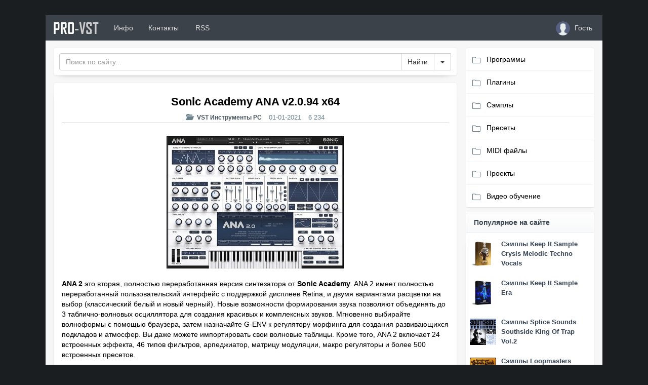

--- FILE ---
content_type: text/html; charset=utf-8
request_url: https://pro-vst.org/vst-instruments/16018-sonic-academy-ana-v203r2-x86-x64.html
body_size: 10565
content:
<!-- 2 --><!DOCTYPE html>
<html>
	<head>
		<meta charset="utf-8">
<title>Sonic Academy ANA v2.0.94 x64</title>
<meta name="description" content="ANA 2 это вторая, полностью переработанная  версия синтезатора от Sonic Academy. ANA 2 имеет полностью переработанный пользовательский интерфейс с поддержкой дисплеев Retina, и двумя вариантами">
<meta name="keywords" content="Sonic Academy ANA 2">
<meta name="generator" content="DataLife Engine (http://dle-news.ru)">
<meta property="og:site_name" content="Программы для создания музыки, VST плагины, сэмплы">
<meta property="og:type" content="article">
<meta property="og:title" content="Sonic Academy ANA v2.0.94 x64">
<meta property="og:url" content="https://pro-vst.org/vst-instruments/16018-sonic-academy-ana-v203r2-x86-x64.html">
<meta name="news_keywords" content="synth">
<meta property="og:image" content="http://pro-vst.org/uploads/posts/2017-12/1513833391_sonic-academy-ana-2.jpg">
<meta property="og:description" content="ANA 2 это вторая, полностью переработанная версия синтезатора от Sonic Academy. ANA 2 имеет полностью переработанный пользовательский интерфейс с поддержкой дисплеев Retina, и двумя вариантами расцветки на выбор (классический белый и новый черный). Новые возможности формирования звука позволяют">
<link rel="search" type="application/opensearchdescription+xml" href="https://pro-vst.org/index.php?do=opensearch" title="Программы для создания музыки, VST плагины, сэмплы">
<link rel="canonical" href="https://pro-vst.org/vst-instruments/16018-sonic-academy-ana-v203r2-x86-x64.html">
<link rel="alternate" type="application/rss+xml" title="Программы для создания музыки, VST плагины, сэмплы" href="https://pro-vst.org/rss.xml">

<script src="/engine/classes/js/jquery.js?v=2e808"></script>
<script src="/engine/classes/js/jqueryui.js?v=2e808" defer></script>
<script src="/engine/classes/js/dle_js.js?v=2e808" defer></script>
<script src="/engine/classes/highslide/highslide.js?v=2e808" defer></script>
		<!-- Favicons -->
        <link rel="apple-touch-icon" sizes="180x180" href="/templates/PRO-VST/images/apple-touch-icon.png">
<link rel="icon" type="image/png" sizes="32x32" href="/templates/PRO-VST/images/favicon-32x32.png">
<link rel="icon" type="image/png" sizes="16x16" href="/templates/PRO-VST/images/favicon-16x16.png">
<link rel="manifest" href="/site.webmanifest">
<link rel="mask-icon" href="/templates/PRO-VST/images/safari-pinned-tab.svg" color="#5bbad5">
<meta name="msapplication-TileColor" content="#da532c">
<meta name="theme-color" content="#ffffff">
        
		<link rel="shortcut icon" href="/templates/PRO-VST/images/favicon.png" />
		
		<!-- mobile tags -->
		<meta http-equiv="X-UA-Compatible" content="IE=edge">
		<meta name="viewport" content="width=device-width, initial-scale=1">
		<!-- Bootstrap -->
		<link rel="stylesheet" href="/templates/PRO-VST/css/bootstrap.css">
		<!-- <link href="https://maxcdn.bootstrapcdn.com/font-awesome/4.7.0/css/font-awesome.min.css" rel="stylesheet">	-->
        <script src="https://kit.fontawesome.com/9dc279dbdd.js" crossorigin="anonymous"></script>
		<!-- DLE style -->
        <link rel="stylesheet" href="/templates/PRO-VST/css/owl.carousel.css">
        <link rel="stylesheet" href="/templates/PRO-VST/css/owl.transitions.css">
		<link rel="stylesheet" href="/templates/PRO-VST/css/engine.css">
		<link rel="stylesheet" href="/templates/PRO-VST/css/styles.css">
		<link rel="stylesheet" href="/templates/PRO-VST/css/ssg.css">
        <link rel="stylesheet" href="/templates/PRO-VST/css/magnific-popup.css"/>
        <link rel="stylesheet" href="https://cdnjs.cloudflare.com/ajax/libs/simple-line-icons/2.4.1/css/simple-line-icons.css">
        
    </head>
<body>
		<main>
	<div class="container cnt" >
		<nav class="navbar navbar-inverse" role="navigation" style="margin: 0px -15px 15px -15px;">
			<div class="navbar-header">
				<button type="button" class="navbar-toggle" data-toggle="collapse" data-target="#bs-example-navbar-collapse-1">
				<span class="sr-only">Toggle navigation</span>
				<span class="icon-bar"></span>
				<span class="icon-bar"></span>
				<span class="icon-bar"></span>
				</button>
				<a class="navbar-brand " href="/" >PRO<font color="#ccc">-VST</font></a>
			</div>
			<div class="collapse navbar-collapse" id="bs-example-navbar-collapse-1">
				<ul class="nav navbar-nav">
					<li><a href="#about" data-toggle="modal"> Инфо</a></li>
					<li><a href="/index.php?do=feedback"> Контакты</a></li>
                    <li><a href="/index.php?mod=rss"><i class="fas fa-rss-square" style="padding-right: 3px;"></i> RSS</a></li>
				
				</ul>
				<ul class="nav navbar-nav navbar-right">
					
			
<li>
    <a href="#authmodal" data-toggle="modal">
	    <span class="lb-ava"><img src="/templates/PRO-VST/dleimages/noavatar.png" style="width: 28px;height: 28px;margin: -10px 5px -10px 5px;border-radius: 50%;object-fit: cover;"></span> <span class="nname">Гость</span>
	</a>
</li>
<div id="authmodal" class="modal fade">
	<div class="modal-dialog modal-sm">
		<div class="modal-content">
			<div class="modal-header">
				<button type="button" class="close" data-dismiss="modal" aria-hidden="true">x</button>
				<div class="modal-title">Авторизация</div>
			</div>
			<div class="modal-body" style="padding:0px;">
				<div style="margin: 12px;">
					<div>
						<form  role="form" method="post" action="">
							<div class="form-group">
								<input class="form-control" type="text" id="inputEmail" name="login_name" placeholder="Логин" />
							</div>
							<div class="form-group">
								<input class="form-control" type="password" id="inputPassword" name="login_password" placeholder="Пароль" />
							</div>
							<div class="checkbox" style="margin: 0 0px 15px 0;">
								<input id="checkbox1" type="checkbox" value="1" name="login_not_save">
								<label for="checkbox1" data-toggle="tooltip" title="Не запоминать пароль">
								Чужой компьютер
								</label>
							</div>
							<button type="submit" class="btn btn-primary btn-block">Войти</button>
							<input class="form-control" name="login" type="hidden" id="login" value="submit" />
						</form>
						<div class="btn-group" role="group" style="width:100%;margin-top:12px;margin-bottom:12px;">
							<a href="https://pro-vst.org/index.php?do=register" class="btn btn-default" style="width:50%;">Регистрация</a>
							<a href="https://pro-vst.org/index.php?do=lostpassword" class="btn btn-default" style="width:50%;">Забыл пароль</a>
						</div>
					</div>
					<div>
					
					</div>
				</div>
			</div>
		</div>
	</div>
</div>

				</ul>
			</div>
		</nav>
		<div id="about" class="modal fade">
			<div class="modal-dialog modal-lg">
				<div class="modal-content">
					<div class="modal-header">
						<button type="button" class="close" data-dismiss="modal" aria-hidden="true">x</button>
						<h4 class="modal-title">О проекте</h4>
					</div>
					<div class="modal-body">
						<div class="log">PRO<font color="#636363">-VST</font></div>
						<p>
                            Сайт PRO-VST.org предлагает вам широкий выбор VST эффектов и инструментов. В категории VST эффекты вы найдете различные программные процессоры эффектов, в том числе компрессоры, эквалайзеры, ревербераторы, эффекты задержки, модуляции и многое другое. Категория VST инструментов предлагает вам обширный спектр виртуальных синтезаторов, сэмплеров, ромплеров, драм-машин, виртуальных гитар и клавишных инструментов.
							<br>
						</p>
						<hr />
						Наш сайт также предлагает необходимые наборы лупов и пакеты сэмплов для продюсеров, музыкантов и создателей битов, которые ищут высококачественные, профессионально созданные звуки для вдохновения и интеграции в свою музыку. Наша цель - предоставить вам лучшие звуки, сэмплы и лупы, доступные в Интернете. Также у нас вы найдете программное обеспечение для создания музыки, обучающий видео материал, пресеты для программных синтезаторов и MIDI файлы.
					</div>
				</div>
			</div>
		</div>
		
		<div class="row my" style="margin-top: 70px;margin: 0px -15px 0 -15px;">
			
			<div class="col-xs-12 col-sm-12 col-md-9 col-lg-9 my">
			   
				<div class="panel panel-default">
					<div class="panel-body" style="padding: 10px;">
						<form class="form-inline" role="form" method="post" action='' style="float: left;width: 100%;">
							<div class="input-group" style="width: 100%;">
								<input id="story" name="story" placeholder="Поиск по сайту..." type="search" class="form-control" >
								<input type="hidden" name="do" value="search">
								<input type="hidden" name="subaction" value="search">
								<span class="input-group-btn" style="width: 50px;">
								<input class="btn btn-default fa-search" value="Найти" type="submit" style="border: 1px solid #ccc; " >
									<button type="button" style="border: 1px solid #ccc;" class="btn btn-default dropdown-toggle" data-toggle="dropdown" aria-haspopup="true" aria-expanded="false"> <span class="caret"></span> <span class="sr-only" >Toggle Dropdown</span></button> 
									<ul class="dropdown-menu dropdown-menu-right">
										<li><a href="/index.php?do=search">Расширенный поиск</a></li>
									</ul>
								</span>
							</div>
						</form>
					</div>
				</div>
				
                
                
                    
                 
				<div class="panel panel-default ">
	<div class="panel-body">
		<h1 class="short-title2">Sonic Academy ANA v2.0.94 x64</h1>
        <ul class="list-inline" style="font-size: 13px; color: #6c838e; margin: 0px 0 27px 0; text-align: center; border-bottom: 1px solid #e7e3e3;">
			<li class="hidden-xs"><span class="glyphicon glyphicon-folder-open" aria-hidden="true" style="margin: 0 5px 0 0;"></span> <span class="short-title3" style="font-size: 0.9em;"><a href="https://pro-vst.org/vst-instruments/">VST Инструменты PC</a></span></li>
			<li><i class="fa fa-calendar-o" aria-hidden="true"></i> <time class="ago" data-toggle="tooltip" title="01-01-2021">01-01-2021</time></li>
			<li> <i class="fa fa-eye" aria-hidden="true"></i> 6 234</li>
            	
			
			
		</ul>
		<p><div style="text-align:center;"><!--TBegin:http://pro-vst.org/uploads/posts/2017-12/1513833391_sonic-academy-ana-2.jpg|--><a href="http://pro-vst.org/uploads/posts/2017-12/1513833391_sonic-academy-ana-2.jpg" class="highslide" target="_blank"><img src="/uploads/posts/2017-12/thumbs/1513833391_sonic-academy-ana-2.jpg" style="max-width:100%;" alt=""></a><!--TEnd--></div><br><b>ANA 2</b> это вторая, полностью переработанная  версия синтезатора от <b>Sonic Academy</b>. ANA 2 имеет полностью переработанный пользовательский интерфейс с поддержкой дисплеев Retina, и двумя вариантами расцветки на выбор (классический белый и новый черный). Новые возможности формирования звука позволяют объединять до 3 таблично-волновых осциллятора для создания красивых и комплексных звуков. Мгновенно выбирайте волноформы с помощью браузера, затем назначайте G-ENV к регулятору морфинга для создания развивающихся подкладов и атмосфер. Вы даже можете импортировать свои волновые таблицы. Кроме того, ANA 2 включает 24 встроенных эффекта, 46 типов фильтров, арпеджиатор, матрицу модуляции, макро регуляторы и более 500 встроенных пресетов.<br><br><div style="text-align:center;"><!--dle_media_begin:https://www.youtube.com/watch?v=TweJP6QmjCY--><iframe width="425" height="239" src="https://www.youtube.com/embed/TweJP6QmjCY?feature=oembed" frameborder="0" allow="accelerometer; autoplay; clipboard-write; encrypted-media; gyroscope; picture-in-picture" allowfullscreen></iframe><!--dle_media_end--></div></p>
      
     
         <span class="downloader"><a href="https://turb.pw/y4c8jz3gmzzq.html" class="dwbutton" rel="nofollow" target="_blank"><div class="dwl-text"><p class="dwnl-f">Download from</p><p class="dwnl-t">turbobit</p><p class="dwsize">841 MB</p></div><div class="dwl-icon"></div></a></span> 
         

        <div id="test-popup" class="white-popup mfp-hide">
    <span class="links-header">Ссылки для скачивания</span> <br>
    <br>
     
     <br>
     <br>
</div>
        
         
		
		
		
		
		<hr>
		<i class="fab fa-slack-hash" aria-hidden="true"></i>
		<span class="stags"><a href="https://pro-vst.org/tags/synth/">synth</a></span>
		
                 <div class="share pull-right" style="margin: 3px 5px 0 0;">
			<script src="//yastatic.net/es5-shims/0.0.2/es5-shims.min.js"></script>
			<script src="//yastatic.net/share2/share.js"></script>
			<div class="ya-share2" data-services="vkontakte,facebook,twitter,whatsapp,skype,telegram" data-size="s"></div>
		</div>
         
		
		<div class="rate_like" title="Мне нравится" style="display: contents;">
			
		</div>
		
		
   	
	</div>

          <span class="dw-home"><span class="fa fa-home" style="padding: 6px 9px 7px 0px;" aria-hidden="true"></span> <a href="https://www.sonicacademy.com/products/ana-2">Сайт разработчика</a></span>
	
   
</div>
   

<div class="panel panel-default">
	<div class="panel-heading" style="border-left: 3px solid #858687; background: linear-gradient(to right, #f1f1f1, #ffffff);font-weight: bold;">
		Похожие новости
		<div class="customNavigation pull-right" style="margin: -5px -10px 0 0;">
			<button class="btn btn-sm btn-primary prev22 hidden-xs"><i class="fa fa-chevron-left" aria-hidden="true"></i></button>
			<button class="btn btn-sm btn-primary next22 hidden-xs"><i class="fa fa-chevron-right" aria-hidden="true"></i></button>
		</div>
	</div>
	<div class="panel-body" style="padding: 10px 10px 0 10px;">
		<div id="owl-demo22">
			<div class="item">
            <a href="https://pro-vst.org/vst-instruments/12421-sonic-academy-kick-2-v102-x86-x64.html" ><div class="bp_hide2">
	<div class="bp_text">
			Kick 2 это вторая версия драм-синтезатора от Sonic Academy, который позволит вам формировать, манипулировать и обрабатывать, все для того, чтобы создать идеальную бочку. Kick 2 имеет множество новых<br>
        <p class="rel-detalis">Подробнее</p>
		</div>
	</div></a>
    
<div class="panel panel-default" style="box-shadow: none;border: 1px solid #e9ecf3;">
           
  <div class="panel-body">

  <div style="margin: -12px -12px 0px -12px;"><a href="https://pro-vst.org/vst-instruments/12421-sonic-academy-kick-2-v102-x86-x64.html "><img src="/uploads/posts/2016-06/thumbs/1465814515_sonic-academy-kick-2.png" style="width: 100%;height: 180px;object-fit: cover;"></a></div>
  <div class="short-title" style="font-size: 12px; padding: 5px;">

      
     Sonic Academy KICK 2 v1.1.1 x86 x64
   
      
      </div>
     
</div>

</div>
</div><div class="item">
            <a href="https://pro-vst.org/vst-instruments/21067-xils-lab-synx-2-v250-x86-x64.html" ><div class="bp_hide2">
	<div class="bp_text">
			Syn’X 2 это вторая версия мульти-тембрального субтрактивного синтезатора, вдохновленного легендарным синтезатором Elka Synthex из 80-х и аппаратными аналоговыми монстрами, такими как Oberheim Matrix<br>
        <p class="rel-detalis">Подробнее</p>
		</div>
	</div></a>
    
<div class="panel panel-default" style="box-shadow: none;border: 1px solid #e9ecf3;">
           
  <div class="panel-body">

  <div style="margin: -12px -12px 0px -12px;"><a href="https://pro-vst.org/vst-instruments/21067-xils-lab-synx-2-v250-x86-x64.html "><img src="/uploads/posts/2020-01/thumbs/1579962216_xils-lab-synx-2.5.png" style="width: 100%;height: 180px;object-fit: cover;"></a></div>
  <div class="short-title" style="font-size: 12px; padding: 5px;">

      
     XILS-lab SynX 2 v2.5.1 x64
   
      
      </div>
     
</div>

</div>
</div><div class="item">
            <a href="https://pro-vst.org/vst-instruments/7376-xfer-records-serum-v100-x86-x64-update.html" ><div class="bp_hide2">
	<div class="bp_text">
			Serum это продвинутый таблично-волновой синтезатор с высококачественным звуком, и функциональным интерфейсом с творческими и визуальным рабочим процессом, который позволит получать удовольствие от<br>
        <p class="rel-detalis">Подробнее</p>
		</div>
	</div></a>
    
<div class="panel panel-default" style="box-shadow: none;border: 1px solid #e9ecf3;">
           
  <div class="panel-body">

  <div style="margin: -12px -12px 0px -12px;"><a href="https://pro-vst.org/vst-instruments/7376-xfer-records-serum-v100-x86-x64-update.html "><img src="/uploads/posts/2014-10/thumbs/1413492858_xfer_serum.jpg" style="width: 100%;height: 180px;object-fit: cover;"></a></div>
  <div class="short-title" style="font-size: 12px; padding: 5px;">

      
     Xfer Records Serum v1.3.5b1
   
      
      </div>
     
</div>

</div>
</div><div class="item">
            <a href="https://pro-vst.org/vst-instruments/28730-slate-digital-ana2-ultra-bundle-v2099.html" ><div class="bp_hide2">
	<div class="bp_text">
			Slate Digital представляет ANA 2 Ultra Bundle, который они описывают как «Netflix синтезаторов». ANA 2 Ultra предлагает огромный диапазон звуковых возможностей с 3 осцилляторами с волновыми<br>
        <p class="rel-detalis">Подробнее</p>
		</div>
	</div></a>
    
<div class="panel panel-default" style="box-shadow: none;border: 1px solid #e9ecf3;">
           
  <div class="panel-body">

  <div style="margin: -12px -12px 0px -12px;"><a href="https://pro-vst.org/vst-instruments/28730-slate-digital-ana2-ultra-bundle-v2099.html "><img src="/uploads/posts/2021-09/thumbs/1632404227_ana2.jpg" style="width: 100%;height: 180px;object-fit: cover;"></a></div>
  <div class="short-title" style="font-size: 12px; padding: 5px;">

      
     Slate Digital ANA2 Ultra Bundle v2.0.99
   
      
      </div>
     
</div>

</div>
</div><div class="item">
            <a href="https://pro-vst.org/vst-instruments/7735-izotope-iris-2-v200-x86-x64.html" ><div class="bp_hide2">
	<div class="bp_text">
			Iris 2 - новая версия синтезатора от iZotope, которая объединяет мощь сэмплера с гибкостью модульного синтезатора. Новая версия имеет более мощную систему модуляции, пул сэмплов, который может<br>
        <p class="rel-detalis">Подробнее</p>
		</div>
	</div></a>
    
<div class="panel panel-default" style="box-shadow: none;border: 1px solid #e9ecf3;">
           
  <div class="panel-body">

  <div style="margin: -12px -12px 0px -12px;"><a href="https://pro-vst.org/vst-instruments/7735-izotope-iris-2-v200-x86-x64.html "><img src="/uploads/posts/2014-12/thumbs/1417505597_izotope-iris2-main-interface.jpg" style="width: 100%;height: 180px;object-fit: cover;"></a></div>
  <div class="short-title" style="font-size: 12px; padding: 5px;">

      
     iZotope Iris 2 v2.02c x86 x64
   
      
      </div>
     
</div>

</div>
</div><div class="item">
            <a href="https://pro-vst.org/vst-instruments/608-cakewalk-z3ta-plus-v2.2.2.120-vst-vst3-x86-x64.html" ><div class="bp_hide2">
	<div class="bp_text">
			Легендарный waveshaping звук Z3TA+ возвращается. Новые фильтры, модулируемые формирователи волны, гибкие эффекты, выразительное управление и великолепный новый интерфейс делают Z3TA+ 2 одним из<br>
        <p class="rel-detalis">Подробнее</p>
		</div>
	</div></a>
    
<div class="panel panel-default" style="box-shadow: none;border: 1px solid #e9ecf3;">
           
  <div class="panel-body">

  <div style="margin: -12px -12px 0px -12px;"><a href="https://pro-vst.org/vst-instruments/608-cakewalk-z3ta-plus-v2.2.2.120-vst-vst3-x86-x64.html "><img src="/uploads/posts/2011-08/1313673661_z3ta.jpg" style="width: 100%;height: 180px;object-fit: cover;"></a></div>
  <div class="short-title" style="font-size: 12px; padding: 5px;">

      
     Cakewalk Z3TA Plus v2.2.3.51 x86 x64
   
      
      </div>
     
</div>

</div>
</div>
		</div>
	</div>
</div>


<div class="row">
	<div class="col-xs-12 col-sm-12 col-md-12 col-lg-12">
<div class="panel panel-warning">
  <div class="panel-heading"><i class="fa fa-exclamation-triangle" aria-hidden="true"></i> <b>Информация</b></div>
  <div class="panel-body">
    Посетители, находящиеся в группе <b>Гости</b>, не могут оставлять комментарии к данной публикации.
  </div>
</div>
	</div>
</div>
<!-- Put this script tag to the <head> of your page -->
<script type="text/javascript" src="https://vk.com/js/api/openapi.js?169"></script>

<script type="text/javascript">
  VK.init({apiId: 2380198, onlyWidgets: true});
</script>

<!-- Put this div tag to the place, where the Comments block will be -->
<div id="vk_comments"></div>
<script type="text/javascript">
VK.Widgets.Comments("vk_comments", {limit: 10, attach: "*"});
</script>
			</div>
			<div class="col-xs-12 col-sm-12 col-md-3 col-lg-3 my">
				<div class="mnu">
					<ul id="accordion" class="accordion">
					<li>
							<div class="link"><i class="icon-folder" aria-hidden="true"></i> Программы<i class="fa fa-chevron-down"></i></div>
							<ul class="submenu">
								<li><a href="/sequencers/">Секвенсоры (DAW)</a></li>
								<li><a href="/audio-editors/">Аудио редакторы</a></li>
								<li><a href="/applications-for-dj/">Программы для DJ</a></li>
								<li><a href="/usefull-programs/">Полезные программы</a></li>
							</ul>
						</li>
						<li>
							<div class="link"><i class="icon-folder" aria-hidden="true"></i> Плагины<i class="fa fa-chevron-down"></i></div>
							<ul class="submenu">
								<li><a href="/vst-instruments/">VST инструменты</a></li>
								<li><a href="/vst-effects/">VST эффекты</a></li>
								<li><a href="/mac-osx-vst-instruments/">VST инструменты Mac</a></li>
								<li><a href="/mac-osx-vst-effects/">VST эффекты Mac</a></li>
							</ul>
						</li>
						<li>
							<div class="link"><i class="icon-folder" aria-hidden="true"></i> Сэмплы<i class="fa fa-chevron-down"></i></div>
							<ul class="submenu">
								<li><a href="/samples/">Сэмплы</a></li>
								<li><a href="/sounds/">Звуки</a></li>
								<li><a href="/expansions/">Библиотеки сэмплов</a></li>
							</ul>
						</li>
						<li>
							<a href="/presets/"><div class="link"><i class="icon-folder" aria-hidden="true"></i> Пресеты</div></a>
						</li>
                            <li>
							<a href="/midi/"><div class="link"><i class="icon-folder" aria-hidden="true"></i> MIDI файлы</div></a>
						</li>
						<li>
							<a href="/projects/"><div class="link"><i class="icon-folder" aria-hidden="true"></i> Проекты</div></a>
						</li>
                        <li>
							<a href="/videolessons/"><div class="link"><i class="icon-folder" aria-hidden="true"></i> Видео обучение</div></a>
						</li>
					</ul>
				</div>
				<div class="panel panel-default">
				    <div class="panel-heading" style="font-weight: bold;">Популярное на сайте
					    
						<i class="pull-right fa fa-star"></i>
					</div>
					<div class="panel-body" style="padding: 10px;">
                        <div class="row my">
  <div class="col-md-3 my" style="margin-bottom: 15px; padding:5px !important;"><center><a href="https://pro-vst.org/samples/32831-sjemply-keep-it-sample-crysis-melodic-techno-vocals.html"><img src="/uploads/posts/2025-11/thumbs/keep-it-sample-crysis-melodic-techno-vocals.jpg" style="width:100%;"></a></center></div>
  <div class="col-md-9 my" style="padding:5px !important;"> 
   <div class="short-title" style="margin: -5px 0px 10px 0; line-height: 19px;"><a href="https://pro-vst.org/samples/32831-sjemply-keep-it-sample-crysis-melodic-techno-vocals.html" style="font-size: 13px;line-height: 10px;">Сэмплы Keep It Sample Crysis Melodic Techno Vocals</a></div>
  </div>
</div><div class="row my">
  <div class="col-md-3 my" style="margin-bottom: 15px; padding:5px !important;"><center><a href="https://pro-vst.org/samples/32828-sjemply-keep-it-sample-era.html"><img src="/uploads/posts/2025-11/thumbs/era-melodic-techno-production-suite.jpg" style="width:100%;"></a></center></div>
  <div class="col-md-9 my" style="padding:5px !important;"> 
   <div class="short-title" style="margin: -5px 0px 10px 0; line-height: 19px;"><a href="https://pro-vst.org/samples/32828-sjemply-keep-it-sample-era.html" style="font-size: 13px;line-height: 10px;">Сэмплы Keep It Sample Era</a></div>
  </div>
</div><div class="row my">
  <div class="col-md-3 my" style="margin-bottom: 15px; padding:5px !important;"><center><a href="https://pro-vst.org/samples/32829-sjemply-splice-sounds-southside-king-of-trap-vol2.html"><img src="/uploads/posts/2025-11/thumbs/splice-sounds-southside-king-of-trap-vol_2.jpg" style="width:100%;"></a></center></div>
  <div class="col-md-9 my" style="padding:5px !important;"> 
   <div class="short-title" style="margin: -5px 0px 10px 0; line-height: 19px;"><a href="https://pro-vst.org/samples/32829-sjemply-splice-sounds-southside-king-of-trap-vol2.html" style="font-size: 13px;line-height: 10px;">Сэмплы Splice Sounds Southside King Of Trap Vol.2</a></div>
  </div>
</div><div class="row my">
  <div class="col-md-3 my" style="margin-bottom: 15px; padding:5px !important;"><center><a href="https://pro-vst.org/samples/32830-sjemply-loopmasters-super-funk.html"><img src="/uploads/posts/2025-11/thumbs/loopmasters-super-funk.jpg" style="width:100%;"></a></center></div>
  <div class="col-md-9 my" style="padding:5px !important;"> 
   <div class="short-title" style="margin: -5px 0px 10px 0; line-height: 19px;"><a href="https://pro-vst.org/samples/32830-sjemply-loopmasters-super-funk.html" style="font-size: 13px;line-height: 10px;">Сэмплы Loopmasters Super Funk</a></div>
  </div>
</div>
					   
					</div>
				</div>
				<div class="panel panel-default">
					<div class="panel-heading" style="font-weight: bold;">Комментарии <span class="glyphicon glyphicon-comment pull-right"></span></div>
					<div class="panel-body" style="padding: 10px;">
						<div class="list-group" data-toggle="tooltip" title="Сэмплы WA Production What About Brostep Gang" style="margin-bottom:0px;">
  <a href="https://pro-vst.org/samples/14257-semply-wa-production-what-about-brostep-gang.html#comment" class="list-group-item"style="padding: 3px;" >
    <div class="list-group-item-heading" style="color: #656d78;">Could you please re-upload this file? The link is broken!</div>
    <p class="list-group-item-text" style="color: #337ab7;
    font-size: 12px;
    font-weight: bold;">ChosterX</p>
  </a>
</div><div class="list-group" data-toggle="tooltip" title="Overloud Gem Comp670 v1.1.0 x86 x64" style="margin-bottom:0px;">
  <a href="https://pro-vst.org/vst-effects/17709-overloud-gem-comp670-v100-x86-x64.html#comment" class="list-group-item"style="padding: 3px;" >
    <div class="list-group-item-heading" style="color: #656d78;">Хорошо красит сайд на мастере</div>
    <p class="list-group-item-text" style="color: #337ab7;
    font-size: 12px;
    font-weight: bold;">Sonalyis</p>
  </a>
</div><div class="list-group" data-toggle="tooltip" title="Пресеты ModeAudio Screenplay - Serum Cinematic Presets" style="margin-bottom:0px;">
  <a href="https://pro-vst.org/presets/22754-presety-modeaudio-screenplay-serum-cinematic-presets.html#comment" class="list-group-item"style="padding: 3px;" >
    <div class="list-group-item-heading" style="color: #656d78;">Можно перезалить, подалуйста?</div>
    <p class="list-group-item-text" style="color: #337ab7;
    font-size: 12px;
    font-weight: bold;">Dem4000</p>
  </a>
</div><div class="list-group" data-toggle="tooltip" title="Сэмплы Industrial Strength Broken" style="margin-bottom:0px;">
  <a href="https://pro-vst.org/samples/31490-sjemply-industrial-strength-broken.html#comment" class="list-group-item"style="padding: 3px;" >
    <div class="list-group-item-heading" style="color: #656d78;">Крутой сборник!!!</div>
    <p class="list-group-item-text" style="color: #337ab7;
    font-size: 12px;
    font-weight: bold;">Sonalyis</p>
  </a>
</div><div class="list-group" data-toggle="tooltip" title="Сэмплы The Producer School Inferno - Modern Techno Sample Pack" style="margin-bottom:0px;">
  <a href="https://pro-vst.org/samples/32736-sjemply-the-producer-school-inferno-modern-techno-sample-pack.html#comment" class="list-group-item"style="padding: 3px;" >
    <div class="list-group-item-heading" style="color: #656d78;">В данном семпл паке отсутствуют проэкты FL Studio</div>
    <p class="list-group-item-text" style="color: #337ab7;
    font-size: 12px;
    font-weight: bold;">Sonalyis</p>
  </a>
</div>
					</div>
					<div class="panel-footer"><a href="/index.php?do=lastcomments" class="btn btn-default btn-block">Последние комментарии</a></div>
				</div>
			
				
				
				<div class="panel panel-default">
					<div class="panel-heading" style="font-weight: bold;">Облако тегов <i class="pull-right icon-tag fa-fw"></i></div>
					<div class="panel-body tagss" style="padding: 10px;">
						<span class="clouds_xsmall"><a href="https://pro-vst.org/tags/ambient/" title="Найдено публикаций: 588">ambient</a></span> <span class="clouds_xsmall"><a href="https://pro-vst.org/tags/bass%20house/" title="Найдено публикаций: 248">bass house</a></span> <span class="clouds_xsmall"><a href="https://pro-vst.org/tags/chillout/" title="Найдено публикаций: 741">chillout</a></span> <span class="clouds_xsmall"><a href="https://pro-vst.org/tags/cinematic/" title="Найдено публикаций: 462">cinematic</a></span> <span class="clouds_xsmall"><a href="https://pro-vst.org/tags/dance/" title="Найдено публикаций: 277">dance</a></span> <span class="clouds_xsmall"><a href="https://pro-vst.org/tags/deep%20house/" title="Найдено публикаций: 628">deep house</a></span> <span class="clouds_xsmall"><a href="https://pro-vst.org/tags/disco/" title="Найдено публикаций: 257">disco</a></span> <span class="clouds_xsmall"><a href="https://pro-vst.org/tags/dnb/" title="Найдено публикаций: 467">dnb</a></span> <span class="clouds_xsmall"><a href="https://pro-vst.org/tags/downtempo/" title="Найдено публикаций: 562">downtempo</a></span> <span class="clouds_xsmall"><a href="https://pro-vst.org/tags/drums/" title="Найдено публикаций: 758">drums</a></span> <span class="clouds_xsmall"><a href="https://pro-vst.org/tags/dubstep/" title="Найдено публикаций: 563">dubstep</a></span> <span class="clouds_small"><a href="https://pro-vst.org/tags/edm/" title="Найдено публикаций: 1379">edm</a></span> <span class="clouds_xsmall"><a href="https://pro-vst.org/tags/electro/" title="Найдено публикаций: 219">electro</a></span> <span class="clouds_xsmall"><a href="https://pro-vst.org/tags/electronica/" title="Найдено публикаций: 909">electronica</a></span> <span class="clouds_xsmall"><a href="https://pro-vst.org/tags/funk/" title="Найдено публикаций: 299">funk</a></span> <span class="clouds_xsmall"><a href="https://pro-vst.org/tags/future%20bass/" title="Найдено публикаций: 683">future bass</a></span> <span class="clouds_xsmall"><a href="https://pro-vst.org/tags/future%20house/" title="Найдено публикаций: 300">future house</a></span> <span class="clouds_xsmall"><a href="https://pro-vst.org/tags/guitar%20samples/" title="Найдено публикаций: 438">guitar samples</a></span> <span class="clouds_xlarge"><a href="https://pro-vst.org/tags/hip%20hop/" title="Найдено публикаций: 4588">hip hop</a></span> <span class="clouds_small"><a href="https://pro-vst.org/tags/house/" title="Найдено публикаций: 1977">house</a></span> <span class="clouds_xsmall"><a href="https://pro-vst.org/tags/kontakt/" title="Найдено публикаций: 404">kontakt</a></span> <span class="clouds_xsmall"><a href="https://pro-vst.org/tags/massive/" title="Найдено публикаций: 262">massive</a></span> <span class="clouds_xsmall"><a href="https://pro-vst.org/tags/minimal/" title="Найдено публикаций: 270">minimal</a></span> <span class="clouds_xsmall"><a href="https://pro-vst.org/tags/omnisphere/" title="Найдено публикаций: 304">omnisphere</a></span> <span class="clouds_xsmall"><a href="https://pro-vst.org/tags/percussion/" title="Найдено публикаций: 292">percussion</a></span> <span class="clouds_small"><a href="https://pro-vst.org/tags/pop/" title="Найдено публикаций: 1454">pop</a></span> <span class="clouds_xsmall"><a href="https://pro-vst.org/tags/progressive/" title="Найдено публикаций: 287">progressive</a></span> <span class="clouds_xsmall"><a href="https://pro-vst.org/tags/rnb/" title="Найдено публикаций: 1102">rnb</a></span> <span class="clouds_xsmall"><a href="https://pro-vst.org/tags/serum/" title="Найдено публикаций: 870">serum</a></span> <span class="clouds_xsmall"><a href="https://pro-vst.org/tags/sfx/" title="Найдено публикаций: 305">sfx</a></span> <span class="clouds_xsmall"><a href="https://pro-vst.org/tags/soul/" title="Найдено публикаций: 352">soul</a></span> <span class="clouds_xsmall"><a href="https://pro-vst.org/tags/spire/" title="Найдено публикаций: 283">spire</a></span> <span class="clouds_xsmall"><a href="https://pro-vst.org/tags/sylenth1/" title="Найдено публикаций: 234">sylenth1</a></span> <span class="clouds_xsmall"><a href="https://pro-vst.org/tags/synthwave/" title="Найдено публикаций: 275">synthwave</a></span> <span class="clouds_xsmall"><a href="https://pro-vst.org/tags/tech%20house/" title="Найдено публикаций: 1270">tech house</a></span> <span class="clouds_small"><a href="https://pro-vst.org/tags/techno/" title="Найдено публикаций: 1741">techno</a></span> <span class="clouds_xsmall"><a href="https://pro-vst.org/tags/trance/" title="Найдено публикаций: 403">trance</a></span> <span class="clouds_large"><a href="https://pro-vst.org/tags/trap/" title="Найдено публикаций: 3727">trap</a></span> <span class="clouds_xsmall"><a href="https://pro-vst.org/tags/tropical%20house/" title="Найдено публикаций: 232">tropical house</a></span> <span class="clouds_xsmall"><a href="https://pro-vst.org/tags/vocal/" title="Найдено публикаций: 1289">vocal</a></span><div class="tags_more"><a href="https://pro-vst.org/tags/">Показать все теги</a></div>
					</div>
					<div class="panel-footer"><a href="/tags/" class="btn btn-default btn-block">Весь список тегов</a></div>
                    
                     
				</div>
                
                
			</div>
           
		</div>
     
		
		<div class="well well-sm" style="text-align:center;">
			<h3>Добро пожаловать!</h3>
			<span style="color: #989ca2;text-shadow: none;">Для того чтобы стать полноценным пользователем нашего портала, вам необходимо пройти регистрацию.</span>
			<div class="row row-flex row-flex-wrap my" style="margin: 10px -10px -10px -10px;">
				<div class="col-xs-12 col-md-6 my">
					<div class="panel panel-default">
						<div class="panel-body">
							<b style="font-size: 17px;color: #777b8e;">Зарегистрироваться</b><br>
							<span style="color: #989ca2;text-shadow: none;font-size: 13px;">Создайте собственную учетную запись!</span>
							<br><br><a href="/index.php?do=register" class="btn btn-primary">Пройти регистрацию</a>
						</div>
					</div>
				</div>
				<div class="col-xs-12 col-md-6 my">
					<div class="panel panel-default">
						<div class="panel-body">
							<b style="font-size: 17px;color: #777b8e;">Авторизоваться</b><br>
							<span style="color: #989ca2;text-shadow: none;font-size: 13px;">Уже зарегистрированны? Войдите в свою учетную запись!</span>
							<br><br><a href="#authmodal" data-toggle="modal" class="btn btn-primary">Войти на сайт</a>
						</div>
					</div>
				</div>
			</div>
		</div>
		
	</div>
</main>
<footer class="container" style="padding: 0;    margin-top: 0;">
	<div class="footer-bottom">
		<div class="container">
			<div class="pull-right" style="margin: 2px 10px 0 0;">
			   <!--LiveInternet counter--><a href="https://www.liveinternet.ru/click"
target="_blank"><img id="licnt3D33" width="31" height="31" style="border:0" 
title="LiveInternet"
src="[data-uri]"
alt=""/></a><script>(function(d,s){d.getElementById("licnt3D33").src=
"https://counter.yadro.ru/hit?t50.3;r"+escape(d.referrer)+
((typeof(s)=="undefined")?"":";s"+s.width+"*"+s.height+"*"+
(s.colorDepth?s.colorDepth:s.pixelDepth))+";u"+escape(d.URL)+
";h"+escape(d.title.substring(0,150))+";"+Math.random()})
(document,screen)</script><!--/LiveInternet-->
			</div>
				<p class="pull-left" style="font-family: 'FB Agency FB'; color:#d7d7d7; margin:0; padding-left: 5px;"> Pro-VST ©2011-2024 (v2.0)</p> <br>
				<div style="color:#b3b3b3; padding: 0 5px 10px 5px; font-size: 1.3rem;">Плагины, сэмплы, программы для создания музыки!
			</div>
		</div>
	</div>
</footer>

<script>
$(function () {
  $('[data-toggle="tooltip"]').tooltip()
})
</script>
<script>
</script>

<script src="/templates/PRO-VST/js/owl.carousel.js"></script>
<script src="/templates/PRO-VST/js/jquery.magnific-popup.min.js"></script>
<script src="/templates/PRO-VST/js/libs.js"></script>
<script src="/templates/PRO-VST/js/tilt.jquery.js"></script>
<script src="/templates/PRO-VST/js/bootstrap.js"></script>	
    <script>$('.open-popup-link').magnificPopup({
  type:'inline',
  midClick: true // allow opening popup on middle mouse click. Always set it to true if you don't provide alternative source.
});
</script>   
    
<script>
<!--
var dle_root       = '/';
var dle_admin      = '';
var dle_login_hash = 'de09582e759b0ca60d1604a3b60b49590a39da08';
var dle_group      = 5;
var dle_skin       = 'PRO-VST';
var dle_wysiwyg    = '2';
var quick_wysiwyg  = '0';
var dle_min_search = '4';
var dle_act_lang   = ["Да", "Нет", "Ввод", "Отмена", "Сохранить", "Удалить", "Загрузка. Пожалуйста, подождите..."];
var menu_short     = 'Быстрое редактирование';
var menu_full      = 'Полное редактирование';
var menu_profile   = 'Просмотр профиля';
var menu_send      = 'Отправить сообщение';
var menu_uedit     = 'Админцентр';
var dle_info       = 'Информация';
var dle_confirm    = 'Подтверждение';
var dle_prompt     = 'Ввод информации';
var dle_req_field  = ["Заполните поле с именем", "Заполните поле с сообщением", "Заполните поле с темой сообщения"];
var dle_del_agree  = 'Вы действительно хотите удалить? Данное действие невозможно будет отменить';
var dle_spam_agree = 'Вы действительно хотите отметить пользователя как спамера? Это приведёт к удалению всех его комментариев';
var dle_c_title    = 'Отправка жалобы';
var dle_complaint  = 'Укажите текст Вашей жалобы для администрации:';
var dle_mail       = 'Ваш e-mail:';
var dle_big_text   = 'Выделен слишком большой участок текста.';
var dle_orfo_title = 'Укажите комментарий для администрации к найденной ошибке на странице:';
var dle_p_send     = 'Отправить';
var dle_p_send_ok  = 'Уведомление успешно отправлено';
var dle_save_ok    = 'Изменения успешно сохранены. Обновить страницу?';
var dle_reply_title= 'Ответ на комментарий';
var dle_tree_comm  = '0';
var dle_del_news   = 'Удалить статью';
var dle_sub_agree  = 'Вы действительно хотите подписаться на комментарии к данной публикации?';
var dle_captcha_type  = '0';
var dle_share_interesting  = ["Поделиться ссылкой на выделенный текст", "Twitter", "Facebook", "Вконтакте", "Прямая ссылка:", "Нажмите правой клавишей мыши и выберите «Копировать ссылку»"];
var DLEPlayerLang     = {prev: 'Предыдущий',next: 'Следующий',play: 'Воспроизвести',pause: 'Пауза',mute: 'Выключить звук', unmute: 'Включить звук', settings: 'Настройки', enterFullscreen: 'На полный экран', exitFullscreen: 'Выключить полноэкранный режим', speed: 'Скорость', normal: 'Обычная', quality: 'Качество', pip: 'Режим PiP'};
var allow_dle_delete_news   = false;
var dle_search_delay   = false;
var dle_search_value   = '';
jQuery(function($){
FastSearch();

hs.graphicsDir = '/engine/classes/highslide/graphics/';
hs.wrapperClassName = 'less';
hs.outlineType = null;
hs.numberOfImagesToPreload = 0;
hs.captionEval = 'this.thumb.alt';
hs.showCredits = false;
hs.align = 'center';
hs.transitions = ['expand', 'crossfade'];

hs.lang = { loadingText : 'Загрузка...', playTitle : 'Просмотр слайдшоу (пробел)', pauseTitle:'Пауза', previousTitle : 'Предыдущее изображение', nextTitle :'Следующее изображение',moveTitle :'Переместить', closeTitle :'Закрыть (Esc)',fullExpandTitle:'Развернуть до полного размера',restoreTitle:'Кликните для закрытия картинки, нажмите и удерживайте для перемещения',focusTitle:'Сфокусировать',loadingTitle:'Нажмите для отмены'
};


});
//-->
</script>
</body>
</html>
<!-- DataLife Engine Copyright SoftNews Media Group (http://dle-news.ru) -->


--- FILE ---
content_type: text/css
request_url: https://pro-vst.org/templates/PRO-VST/css/styles.css
body_size: 1724
content:
/* Выравнивание блоков по 3 в ряд */
#dle-content .short-news:nth-of-type(3n+1) { clear: both; }
.wp-caption {max-width: 100%;}
.full-content img {
	max-width: 100%;
	display: inherit;
}

 .bp_hide2 {
   
    position: absolute;
    top: 4px;
	min-height: 90%;
    padding: 20px;
    background: rgba(49, 58, 67, .9);
    text-align: left;
    color: #fff;
    text-shadow: 1px 1px 1px #000;
    font-size: 12px;
	border-radius: 5px;
	opacity:0;
    -webkit-box-sizing: border-box;
    -moz-box-sizing: border-box;
    box-sizing: border-box;
	

	
	z-index: 1;
  }
  
    .owl-item:hover .bp_hide2 {
	opacity:1;
	
		    -webkit-transition: all 0.2s ease;
  -moz-transition: all 0.2 ease;
  -o-transition: all 0.2 ease;
  -ms-transition: all 0.2 ease;
  transition: all 0.2 ease;
  }
  
  .rel-detalis{
display: block;
    margin-top: 10px;
    font-size: 1.3rem;
    background-color: #5d6670;
    text-align: center;
    padding: 6px;
    position: absolute;
    bottom: 0;
    right: 35%;

}


.tag-block {
    display: inline-block;
    padding: 5px 16px 16px 16px;
    background-color: rgb(255 255 255);
    border-radius: 13px;
    width: 100%;
    margin-bottom: 10px;
}
    
.cat-tag {
    color: black;
    padding: 10px 1px;
    font-size: 1.5rem;
}

.cat-tags2 {
    color: white;
    font-size: 0.9rem;
    padding: 0 7px;
    display: inline-block;
    float: left;
}

.name-tag a {
    display: block;
    float: left;
    background-color: rgb(255 255 255);
    padding: 3px 6px;
    margin-right: 5px;
    margin-bottom: 6px;
    text-decoration: none;
    border-radius: 4px;
    color: rgb(59 66 74);
    font-size: 1.3rem;
    -webkit-user-select: none;
    border: 1px solid #d8d8d8;
}

.name-tag a:hover {background-color: rgb(119 119 119); color: white;  
    text-decoration: none;
    -webkit-transition: all 0.2s ease;
  -moz-transition: all 0.2s ease;
  -o-transition: all 0.2s ease;
  -ms-transition: all 0.2s ease;
  transition: all 0.2s ease;

}

a.dwbutton, .open-popup-link {
    
    padding: 0 20px;
    text-decoration: none !important;
    color: #646f7b;
    border-radius: 12px;
    font-size: 1.7rem;
    display: inline-block;
    border: 1px solid #cecfd2;
    transition: 0.1s;
background: linear-gradient( 
180deg, rgba(2,0,36,1) 0%, rgb(255 255 255) 0%, rgb(248 248 248) 100%);
box-shadow: -2px 8px 11px -10px #52575d;
    -webkit-user-select: none;
    -moz-user-select: none;
    -ms-user-select: none;
}

a:hover.dwbutton, .open-popup-link:hover {
    color: #3B424A;
	border: 1px solid #e2e6f0;
     transition:0.2s;
background: linear-gradient( 
186deg, rgba(2,0,36,1) 0%, rgb(255 255 255) 0%, rgb(239 239 239) 100%);
}

.white-popup {
    position: relative;
    background: #000000;
    padding: 60px;
    width: auto;
    max-width: 700px;
    margin: 20px auto;
    text-align: center;
    color: white;
    font-family: -apple-system, BlinkMacSystemFont, "Segoe UI", Roboto, "Helvetica Neue", Arial, sans-serif;
    line-height: 1.2em;
    font-size: 1.7rem;
    border: 2px solid white;
    word-wrap: break-word;
     
}

.white-popup b {color: #9bb3d2;
    font-size: 1.9rem;
    -webkit-user-select: none;

}

a.open-popup-link {
    outline: none;
    
}

.dwsize {
    font-size: 1.3rem;
    display: block;
    margin: 0;
    border-top: 1px solid #c4c8cc;
	margin: -4px 0 0 0;
    font-weight: 700;
}

.dwl-icon:before {
    font-family: "FontAwesome";
    content: "\f56d";
    padding: 3px;
    margin-bottom: 10px;
    text-align: center;
    font-size: 6.2rem;
	font-style: normal;
}

.dwl-text {
	
	float: left;
	padding: 10px 17px 10px 10px;

}

.dwnl-f {
	
font-size: 1.6rem;
margin: 1px 3px -6px 0px;

}

.dwnl-t {
	
font-size: 2.8rem;
margin: -3px 0 0 0;
font-weight: 700;

}

.dwl-icon {
	
	float: right;
	

}

.dw-home {
    display: block;
    color: #8f8d8d;
    background: linear-gradient( 
360deg, rgba(2,0,36,1) 0%, rgb(245 244 244) 0%, rgba(255,255,255,1) 100%);
    padding: 13px;
    font-size: 1.2rem;
    border-top: 1px solid #f1f1f1;
}

.links-header {
    font-size: 2.3rem;
    color: #ffcc70;
    display: block;
    margin-bottom: 10px;
}



.downloader {
    display: inline-block;
    width: 100%;
    text-align: center;
    padding: 35px 0px;
}

.dwformat {
	display: block;
    padding-top: 5px;
    color: #000;
    text-decoration:none;
	margin-top: 15px;
}

.dw-home a {
    color: #000;
    text-decoration:none;
}

.dwformat a {
    color: #000;
  font-size: 1.4rem;
}

.dwformat:before {
    font-family: "FontAwesome";
    content: "\f07c";
    font-size: 1.6rem;
    padding: 0px 6px 0px 5px;
    margin-bottom: 10px;
    text-align: center;
}


/*--- Подсветка исходного кода ---*/
.hljs-comment, .hljs-quote {
  color: #a0a1a7;
  font-style: italic;
}

.hljs-doctag, .hljs-keyword, .hljs-formula {
  color: #a626a4;
}

.hljs-section, .hljs-name, .hljs-selector-tag, .hljs-deletion, .hljs-subst {
  color: #e45649;
}

.hljs-literal {
  color: #0184bb;
}

.hljs-string, .hljs-regexp, .hljs-addition, .hljs-attribute, .hljs-meta-string {
  color: #50a14f;
}

.hljs-built_in, .hljs-class .hljs-title {
  color: #c18401;
}

.hljs-attr, .hljs-variable, .hljs-template-variable, .hljs-type, .hljs-selector-class, .hljs-selector-attr,
.hljs-selector-pseudo, .hljs-number {
  color: #986801;
}

.hljs-symbol, .hljs-bullet, .hljs-link, .hljs-meta, .hljs-selector-id, .hljs-title {
  color: #4078f2;
}

.hljs-emphasis {
  font-style: italic;
}

.hljs-strong {
  font-weight: bold;
}

.hljs-link {
  text-decoration: underline;
}

.header-logo {
	padding: 10px 0;
}

/* Подвал */
.bg-grey {
	background-color: #2e2f3b;
	color: #eaeaeb;
}
.bg-grey a {
	color: #fff;
	text-decoration: none;
}
.bg-grey a:hover {
	color: #eaeaeb;
	text-decoration: underline;
}
.ratebox2 {
  float: right;
}

.ratebox3 {
  float: right;
}

.ratebox ul, .ratebox ul li {
  float: left;
  list-style-type: none;
}

.ratebox2 ul, .ratebox2 ul li {
  float: left;
  list-style-type: none;
}

.ratebox3 ul, .ratebox3 ul li {
  float: left;
  list-style-type: none;
}
/* Правки для разной ширины экрана */
@media (max-width:  640px) {
	.header-logo {
		text-align: center;
	}
	.full-content img {
		max-width: 100%;
		display: block;
	}
}

@media (min-width: 1200px) {

	.short-news .panel {
		border: 0px solid transparent; 
	}

}
